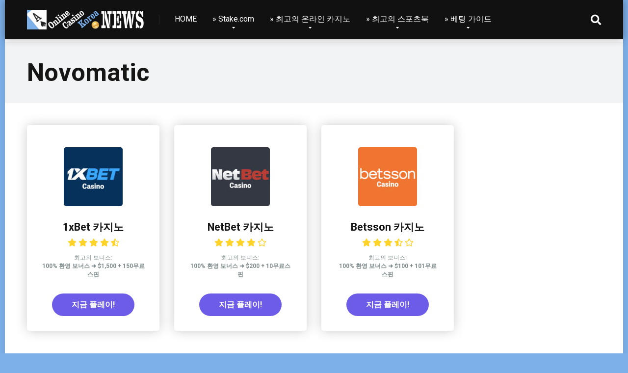

--- FILE ---
content_type: text/html; charset=UTF-8
request_url: https://www.onlinecasinokorea.news/software/novomatic/
body_size: 12513
content:
<!DOCTYPE html>
<html lang="ko-KR" prefix="og: https://ogp.me/ns#">
<head>
    <meta charset="UTF-8" />
    <meta http-equiv="X-UA-Compatible" content="IE=edge" />
    <meta name="viewport" id="viewport" content="width=device-width, initial-scale=1.0, maximum-scale=1.0, minimum-scale=1.0, user-scalable=no" />
	
<!-- Rank Math 검색 엔진 최적화 - https://rankmath.com/ -->
<title>Novomatic 온라인 카지노 게임 개발자 - 흥미진진한 게임플레이!</title>
<meta name="description" content="Novomatic은 끊임없는 혁신으로 잘 알려진 게임 개발 회사입니다. 게임은 공정하고 상금은 높으며 그래픽은 놀랍습니다. Novomatic의 카지노 게임을 꼭 사용해보세요!"/>
<meta name="robots" content="follow, index, max-snippet:-1, max-video-preview:-1, max-image-preview:large"/>
<link rel="canonical" href="https://www.onlinecasinokorea.news/software/novomatic/" />
<meta property="og:locale" content="ko_KR" />
<meta property="og:type" content="article" />
<meta property="og:title" content="Novomatic 온라인 카지노 게임 개발자 - 흥미진진한 게임플레이!" />
<meta property="og:description" content="Novomatic은 끊임없는 혁신으로 잘 알려진 게임 개발 회사입니다. 게임은 공정하고 상금은 높으며 그래픽은 놀랍습니다. Novomatic의 카지노 게임을 꼭 사용해보세요!" />
<meta property="og:url" content="https://www.onlinecasinokorea.news/software/novomatic/" />
<meta property="og:site_name" content="온라인 카지노 뉴스 코리아" />
<meta name="twitter:card" content="summary_large_image" />
<meta name="twitter:title" content="Novomatic 온라인 카지노 게임 개발자 - 흥미진진한 게임플레이!" />
<meta name="twitter:description" content="Novomatic은 끊임없는 혁신으로 잘 알려진 게임 개발 회사입니다. 게임은 공정하고 상금은 높으며 그래픽은 놀랍습니다. Novomatic의 카지노 게임을 꼭 사용해보세요!" />
<meta name="twitter:label1" content="Casinos" />
<meta name="twitter:data1" content="3" />
<script type="application/ld+json" class="rank-math-schema">{"@context":"https://schema.org","@graph":[{"@type":"Person","@id":"https://www.onlinecasinokorea.news/#person","name":"KORmaster88","image":{"@type":"ImageObject","@id":"https://www.onlinecasinokorea.news/#logo","url":"https://www.onlinecasinokorea.news/wp-content/uploads/2020/08/cropped-OCKNewLogo.png","contentUrl":"https://www.onlinecasinokorea.news/wp-content/uploads/2020/08/cropped-OCKNewLogo.png","caption":"KORmaster88","inLanguage":"ko-KR","width":"1200","height":"200"}},{"@type":"WebSite","@id":"https://www.onlinecasinokorea.news/#website","url":"https://www.onlinecasinokorea.news","name":"KORmaster88","publisher":{"@id":"https://www.onlinecasinokorea.news/#person"},"inLanguage":"ko-KR"},{"@type":"CollectionPage","@id":"https://www.onlinecasinokorea.news/software/novomatic/#webpage","url":"https://www.onlinecasinokorea.news/software/novomatic/","name":"Novomatic \uc628\ub77c\uc778 \uce74\uc9c0\ub178 \uac8c\uc784 \uac1c\ubc1c\uc790 - \ud765\ubbf8\uc9c4\uc9c4\ud55c \uac8c\uc784\ud50c\ub808\uc774!","isPartOf":{"@id":"https://www.onlinecasinokorea.news/#website"},"inLanguage":"ko-KR"}]}</script>
<!-- /Rank Math WordPress SEO 플러그인 -->

<link rel='dns-prefetch' href='//fonts.googleapis.com' />
<link rel='dns-prefetch' href='//use.fontawesome.com' />
<link rel="alternate" type="application/rss+xml" title="온라인 카지노 뉴스 코리아 &raquo; 피드" href="https://www.onlinecasinokorea.news/feed/" />
<link rel="alternate" type="application/rss+xml" title="온라인 카지노 뉴스 코리아 &raquo; 댓글 피드" href="https://www.onlinecasinokorea.news/comments/feed/" />
<link rel="alternate" type="application/rss+xml" title="온라인 카지노 뉴스 코리아 &raquo; Novomatic 소프트웨어 공급업체 피드" href="https://www.onlinecasinokorea.news/software/novomatic/feed/" />
<style id='wp-img-auto-sizes-contain-inline-css' type='text/css'>
img:is([sizes=auto i],[sizes^="auto," i]){contain-intrinsic-size:3000px 1500px}
/*# sourceURL=wp-img-auto-sizes-contain-inline-css */
</style>

<style id='wp-emoji-styles-inline-css' type='text/css'>

	img.wp-smiley, img.emoji {
		display: inline !important;
		border: none !important;
		box-shadow: none !important;
		height: 1em !important;
		width: 1em !important;
		margin: 0 0.07em !important;
		vertical-align: -0.1em !important;
		background: none !important;
		padding: 0 !important;
	}
/*# sourceURL=wp-emoji-styles-inline-css */
</style>
<link rel='stylesheet' id='wp-block-library-css' href='https://www.onlinecasinokorea.news/wp-includes/css/dist/block-library/style.min.css?ver=6.9' type='text/css' media='all' />
<style id='global-styles-inline-css' type='text/css'>
:root{--wp--preset--aspect-ratio--square: 1;--wp--preset--aspect-ratio--4-3: 4/3;--wp--preset--aspect-ratio--3-4: 3/4;--wp--preset--aspect-ratio--3-2: 3/2;--wp--preset--aspect-ratio--2-3: 2/3;--wp--preset--aspect-ratio--16-9: 16/9;--wp--preset--aspect-ratio--9-16: 9/16;--wp--preset--color--black: #000000;--wp--preset--color--cyan-bluish-gray: #abb8c3;--wp--preset--color--white: #ffffff;--wp--preset--color--pale-pink: #f78da7;--wp--preset--color--vivid-red: #cf2e2e;--wp--preset--color--luminous-vivid-orange: #ff6900;--wp--preset--color--luminous-vivid-amber: #fcb900;--wp--preset--color--light-green-cyan: #7bdcb5;--wp--preset--color--vivid-green-cyan: #00d084;--wp--preset--color--pale-cyan-blue: #8ed1fc;--wp--preset--color--vivid-cyan-blue: #0693e3;--wp--preset--color--vivid-purple: #9b51e0;--wp--preset--color--mercury-main: #6c5ce7;--wp--preset--color--mercury-second: #7db0e9;--wp--preset--color--mercury-white: #fff;--wp--preset--color--mercury-gray: #263238;--wp--preset--color--mercury-emerald: #2edd6c;--wp--preset--color--mercury-alizarin: #e74c3c;--wp--preset--color--mercury-wisteria: #8e44ad;--wp--preset--color--mercury-peter-river: #3498db;--wp--preset--color--mercury-clouds: #ecf0f1;--wp--preset--gradient--vivid-cyan-blue-to-vivid-purple: linear-gradient(135deg,rgb(6,147,227) 0%,rgb(155,81,224) 100%);--wp--preset--gradient--light-green-cyan-to-vivid-green-cyan: linear-gradient(135deg,rgb(122,220,180) 0%,rgb(0,208,130) 100%);--wp--preset--gradient--luminous-vivid-amber-to-luminous-vivid-orange: linear-gradient(135deg,rgb(252,185,0) 0%,rgb(255,105,0) 100%);--wp--preset--gradient--luminous-vivid-orange-to-vivid-red: linear-gradient(135deg,rgb(255,105,0) 0%,rgb(207,46,46) 100%);--wp--preset--gradient--very-light-gray-to-cyan-bluish-gray: linear-gradient(135deg,rgb(238,238,238) 0%,rgb(169,184,195) 100%);--wp--preset--gradient--cool-to-warm-spectrum: linear-gradient(135deg,rgb(74,234,220) 0%,rgb(151,120,209) 20%,rgb(207,42,186) 40%,rgb(238,44,130) 60%,rgb(251,105,98) 80%,rgb(254,248,76) 100%);--wp--preset--gradient--blush-light-purple: linear-gradient(135deg,rgb(255,206,236) 0%,rgb(152,150,240) 100%);--wp--preset--gradient--blush-bordeaux: linear-gradient(135deg,rgb(254,205,165) 0%,rgb(254,45,45) 50%,rgb(107,0,62) 100%);--wp--preset--gradient--luminous-dusk: linear-gradient(135deg,rgb(255,203,112) 0%,rgb(199,81,192) 50%,rgb(65,88,208) 100%);--wp--preset--gradient--pale-ocean: linear-gradient(135deg,rgb(255,245,203) 0%,rgb(182,227,212) 50%,rgb(51,167,181) 100%);--wp--preset--gradient--electric-grass: linear-gradient(135deg,rgb(202,248,128) 0%,rgb(113,206,126) 100%);--wp--preset--gradient--midnight: linear-gradient(135deg,rgb(2,3,129) 0%,rgb(40,116,252) 100%);--wp--preset--font-size--small: 13px;--wp--preset--font-size--medium: 20px;--wp--preset--font-size--large: 36px;--wp--preset--font-size--x-large: 42px;--wp--preset--spacing--20: 0.44rem;--wp--preset--spacing--30: 0.67rem;--wp--preset--spacing--40: 1rem;--wp--preset--spacing--50: 1.5rem;--wp--preset--spacing--60: 2.25rem;--wp--preset--spacing--70: 3.38rem;--wp--preset--spacing--80: 5.06rem;--wp--preset--shadow--natural: 6px 6px 9px rgba(0, 0, 0, 0.2);--wp--preset--shadow--deep: 12px 12px 50px rgba(0, 0, 0, 0.4);--wp--preset--shadow--sharp: 6px 6px 0px rgba(0, 0, 0, 0.2);--wp--preset--shadow--outlined: 6px 6px 0px -3px rgb(255, 255, 255), 6px 6px rgb(0, 0, 0);--wp--preset--shadow--crisp: 6px 6px 0px rgb(0, 0, 0);}:where(.is-layout-flex){gap: 0.5em;}:where(.is-layout-grid){gap: 0.5em;}body .is-layout-flex{display: flex;}.is-layout-flex{flex-wrap: wrap;align-items: center;}.is-layout-flex > :is(*, div){margin: 0;}body .is-layout-grid{display: grid;}.is-layout-grid > :is(*, div){margin: 0;}:where(.wp-block-columns.is-layout-flex){gap: 2em;}:where(.wp-block-columns.is-layout-grid){gap: 2em;}:where(.wp-block-post-template.is-layout-flex){gap: 1.25em;}:where(.wp-block-post-template.is-layout-grid){gap: 1.25em;}.has-black-color{color: var(--wp--preset--color--black) !important;}.has-cyan-bluish-gray-color{color: var(--wp--preset--color--cyan-bluish-gray) !important;}.has-white-color{color: var(--wp--preset--color--white) !important;}.has-pale-pink-color{color: var(--wp--preset--color--pale-pink) !important;}.has-vivid-red-color{color: var(--wp--preset--color--vivid-red) !important;}.has-luminous-vivid-orange-color{color: var(--wp--preset--color--luminous-vivid-orange) !important;}.has-luminous-vivid-amber-color{color: var(--wp--preset--color--luminous-vivid-amber) !important;}.has-light-green-cyan-color{color: var(--wp--preset--color--light-green-cyan) !important;}.has-vivid-green-cyan-color{color: var(--wp--preset--color--vivid-green-cyan) !important;}.has-pale-cyan-blue-color{color: var(--wp--preset--color--pale-cyan-blue) !important;}.has-vivid-cyan-blue-color{color: var(--wp--preset--color--vivid-cyan-blue) !important;}.has-vivid-purple-color{color: var(--wp--preset--color--vivid-purple) !important;}.has-black-background-color{background-color: var(--wp--preset--color--black) !important;}.has-cyan-bluish-gray-background-color{background-color: var(--wp--preset--color--cyan-bluish-gray) !important;}.has-white-background-color{background-color: var(--wp--preset--color--white) !important;}.has-pale-pink-background-color{background-color: var(--wp--preset--color--pale-pink) !important;}.has-vivid-red-background-color{background-color: var(--wp--preset--color--vivid-red) !important;}.has-luminous-vivid-orange-background-color{background-color: var(--wp--preset--color--luminous-vivid-orange) !important;}.has-luminous-vivid-amber-background-color{background-color: var(--wp--preset--color--luminous-vivid-amber) !important;}.has-light-green-cyan-background-color{background-color: var(--wp--preset--color--light-green-cyan) !important;}.has-vivid-green-cyan-background-color{background-color: var(--wp--preset--color--vivid-green-cyan) !important;}.has-pale-cyan-blue-background-color{background-color: var(--wp--preset--color--pale-cyan-blue) !important;}.has-vivid-cyan-blue-background-color{background-color: var(--wp--preset--color--vivid-cyan-blue) !important;}.has-vivid-purple-background-color{background-color: var(--wp--preset--color--vivid-purple) !important;}.has-black-border-color{border-color: var(--wp--preset--color--black) !important;}.has-cyan-bluish-gray-border-color{border-color: var(--wp--preset--color--cyan-bluish-gray) !important;}.has-white-border-color{border-color: var(--wp--preset--color--white) !important;}.has-pale-pink-border-color{border-color: var(--wp--preset--color--pale-pink) !important;}.has-vivid-red-border-color{border-color: var(--wp--preset--color--vivid-red) !important;}.has-luminous-vivid-orange-border-color{border-color: var(--wp--preset--color--luminous-vivid-orange) !important;}.has-luminous-vivid-amber-border-color{border-color: var(--wp--preset--color--luminous-vivid-amber) !important;}.has-light-green-cyan-border-color{border-color: var(--wp--preset--color--light-green-cyan) !important;}.has-vivid-green-cyan-border-color{border-color: var(--wp--preset--color--vivid-green-cyan) !important;}.has-pale-cyan-blue-border-color{border-color: var(--wp--preset--color--pale-cyan-blue) !important;}.has-vivid-cyan-blue-border-color{border-color: var(--wp--preset--color--vivid-cyan-blue) !important;}.has-vivid-purple-border-color{border-color: var(--wp--preset--color--vivid-purple) !important;}.has-vivid-cyan-blue-to-vivid-purple-gradient-background{background: var(--wp--preset--gradient--vivid-cyan-blue-to-vivid-purple) !important;}.has-light-green-cyan-to-vivid-green-cyan-gradient-background{background: var(--wp--preset--gradient--light-green-cyan-to-vivid-green-cyan) !important;}.has-luminous-vivid-amber-to-luminous-vivid-orange-gradient-background{background: var(--wp--preset--gradient--luminous-vivid-amber-to-luminous-vivid-orange) !important;}.has-luminous-vivid-orange-to-vivid-red-gradient-background{background: var(--wp--preset--gradient--luminous-vivid-orange-to-vivid-red) !important;}.has-very-light-gray-to-cyan-bluish-gray-gradient-background{background: var(--wp--preset--gradient--very-light-gray-to-cyan-bluish-gray) !important;}.has-cool-to-warm-spectrum-gradient-background{background: var(--wp--preset--gradient--cool-to-warm-spectrum) !important;}.has-blush-light-purple-gradient-background{background: var(--wp--preset--gradient--blush-light-purple) !important;}.has-blush-bordeaux-gradient-background{background: var(--wp--preset--gradient--blush-bordeaux) !important;}.has-luminous-dusk-gradient-background{background: var(--wp--preset--gradient--luminous-dusk) !important;}.has-pale-ocean-gradient-background{background: var(--wp--preset--gradient--pale-ocean) !important;}.has-electric-grass-gradient-background{background: var(--wp--preset--gradient--electric-grass) !important;}.has-midnight-gradient-background{background: var(--wp--preset--gradient--midnight) !important;}.has-small-font-size{font-size: var(--wp--preset--font-size--small) !important;}.has-medium-font-size{font-size: var(--wp--preset--font-size--medium) !important;}.has-large-font-size{font-size: var(--wp--preset--font-size--large) !important;}.has-x-large-font-size{font-size: var(--wp--preset--font-size--x-large) !important;}
/*# sourceURL=global-styles-inline-css */
</style>

<style id='classic-theme-styles-inline-css' type='text/css'>
/*! This file is auto-generated */
.wp-block-button__link{color:#fff;background-color:#32373c;border-radius:9999px;box-shadow:none;text-decoration:none;padding:calc(.667em + 2px) calc(1.333em + 2px);font-size:1.125em}.wp-block-file__button{background:#32373c;color:#fff;text-decoration:none}
/*# sourceURL=/wp-includes/css/classic-themes.min.css */
</style>
<link rel='stylesheet' id='mercury-fonts-css' href='//fonts.googleapis.com/css?family=Roboto%3A300%2C400%2C700%2C900&#038;ver=3.4.1' type='text/css' media='all' />
<link rel='stylesheet' id='font-awesome-free-css' href='//use.fontawesome.com/releases/v5.12.0/css/all.css?ver=5.12.0' type='text/css' media='all' />
<link rel='stylesheet' id='owl-carousel-css' href='https://www.onlinecasinokorea.news/wp-content/themes/mercury/css/owl.carousel.min.css?ver=2.3.4' type='text/css' media='all' />
<link rel='stylesheet' id='owl-carousel-animate-css' href='https://www.onlinecasinokorea.news/wp-content/themes/mercury/css/animate.css?ver=2.3.4' type='text/css' media='all' />
<link rel='stylesheet' id='mercury-style-css' href='https://www.onlinecasinokorea.news/wp-content/themes/mercury/style.css?ver=3.4.1' type='text/css' media='all' />
<style id='mercury-style-inline-css' type='text/css'>


/* Main Color */

.has-mercury-main-color,
.home-page .textwidget a:hover,
.space-header-2-top-soc a:hover,
.space-header-menu ul.main-menu li a:hover,
.space-header-menu ul.main-menu li:hover a,
.space-header-2-nav ul.main-menu li a:hover,
.space-header-2-nav ul.main-menu li:hover a,
.space-page-content a:hover,
.space-pros-cons ul li a:hover,
.space-pros-cons ol li a:hover,
.space-comments-form-box p.comment-notes span.required,
form.comment-form p.comment-notes span.required {
	color: #6c5ce7;
}

input[type="submit"],
.has-mercury-main-background-color,
.space-block-title span:after,
.space-widget-title span:after,
.space-companies-archive-item-button a,
.space-companies-sidebar-item-button a,
.space-casinos-3-archive-item-count,
.space-games-archive-item-button a,
.space-games-sidebar-item-button a,
.space-aces-single-bonus-info-button-ins a,
.space-bonuses-archive-item-button a,
.home-page .widget_mc4wp_form_widget .space-widget-title::after,
.space-content-section .widget_mc4wp_form_widget .space-widget-title::after {
	background-color: #6c5ce7;
}

.space-header-menu ul.main-menu li a:hover,
.space-header-menu ul.main-menu li:hover a,
.space-header-2-nav ul.main-menu li a:hover,
.space-header-2-nav ul.main-menu li:hover a {
	border-bottom: 2px solid #6c5ce7;
}
.space-header-2-top-soc a:hover {
	border: 1px solid #6c5ce7;
}

/* Second Color */

.has-mercury-second-color,
.space-page-content a,
.space-pros-cons ul li a,
.space-pros-cons ol li a,
.space-page-content ul li:before,
.home-page .textwidget ul li:before,
.space-widget ul li a:hover,
.home-page .textwidget a,
#recentcomments li a:hover,
#recentcomments li span.comment-author-link a:hover,
h3.comment-reply-title small a,
.space-companies-sidebar-2-item-desc a,
.space-companies-sidebar-item-title p a,
.space-companies-archive-item-short-desc a,
.space-companies-2-archive-item-desc a,
.space-casinos-3-archive-item-terms-ins a,
.space-casinos-7-archive-item-terms a,
.space-casino-content-info a,
.space-casino-style-2-calltoaction-text-ins a,
.space-casino-details-item-title span,
.space-casino-style-2-ratings-all-item-value i,
.space-casino-style-2-calltoaction-text-ins a,
.space-casino-content-short-desc a,
.space-casino-header-short-desc a,
.space-casino-content-rating-stars i,
.space-casino-content-rating-overall .star-rating .star,
.space-companies-archive-item-rating .star-rating .star,
.space-casino-content-logo-stars i,
.space-casino-content-logo-stars .star-rating .star,
.space-companies-2-archive-item-rating .star-rating .star,
.space-casinos-3-archive-item-rating-box .star-rating .star,
.space-casinos-4-archive-item-title .star-rating .star,
.space-companies-sidebar-2-item-rating .star-rating .star,
.space-comments-list-item-date a.comment-reply-link,
.space-categories-list-box ul li a,
.space-news-10-item-category a,
.small .space-news-11-item-category a,
#scrolltop,
.widget_mc4wp_form_widget .mc4wp-response a,
.space-header-height.dark .space-header-menu ul.main-menu li a:hover,
.space-header-height.dark .space-header-menu ul.main-menu li:hover a,
.space-header-2-height.dark .space-header-2-nav ul.main-menu li a:hover,
.space-header-2-height.dark .space-header-2-nav ul.main-menu li:hover a,
.space-header-2-height.dark .space-header-2-top-soc a:hover,
.space-casino-header-logo-rating i {
	color: #7db0e9;
}

.space-title-box-category a,
.has-mercury-second-background-color,
.space-casino-details-item-links a:hover,
.space-news-2-small-item-img-category a,
.space-news-2-item-big-box-category span,
.space-block-title span:before,
.space-widget-title span:before,
.space-news-4-item.small-news-block .space-news-4-item-img-category a,
.space-news-4-item.big-news-block .space-news-4-item-top-category span,
.space-news-6-item-top-category span,
.space-news-7-item-category span,
.space-news-3-item-img-category a,
.space-news-8-item-title-category span,
.space-news-9-item-info-category span,
.space-archive-loop-item-img-category a,
.space-casinos-3-archive-item:first-child .space-casinos-3-archive-item-count,
.space-single-bonus.space-dark-style .space-aces-single-bonus-info-button-ins a,
.space-bonuses-archive-item.space-dark-style .space-bonuses-archive-item-button a,
nav.pagination a,
nav.comments-pagination a,
nav.pagination-post a span.page-number,
.widget_tag_cloud a,
.space-footer-top-age span.age-limit,
.space-footer-top-soc a:hover,
.home-page .widget_mc4wp_form_widget .mc4wp-form-fields .space-subscribe-filds button,
.space-content-section .widget_mc4wp_form_widget .mc4wp-form-fields .space-subscribe-filds button {
	background-color: #7db0e9;
}

.space-footer-top-soc a:hover,
.space-header-2-height.dark .space-header-2-top-soc a:hover,
.space-categories-list-box ul li a {
	border: 1px solid #7db0e9;
}

.space-header-height.dark .space-header-menu ul.main-menu li a:hover,
.space-header-height.dark .space-header-menu ul.main-menu li:hover a,
.space-header-2-height.dark .space-header-2-nav ul.main-menu li a:hover,
.space-header-2-height.dark .space-header-2-nav ul.main-menu li:hover a {
	border-bottom: 2px solid #7db0e9;
}

/* Stars Color */

.star,
.fa-star {
	color: #ffd32a!important;
}

.space-rating-star-background {
	background-color: #ffd32a;
}

/* Custom header layout colors */

/* --- Header #1 Style --- */

.space-header-height .space-header-wrap {
	background-color: #111111;
}
.space-header-height .space-header-top,
.space-header-height .space-header-logo-ins:after {
	background-color: #252525;
}
.space-header-height .space-header-top-soc a,
.space-header-height .space-header-top-menu ul li a {
	color: #888888;
}
.space-header-height .space-header-top-soc a:hover ,
.space-header-height .space-header-top-menu ul li a:hover {
	color: #ffffff;
}
.space-header-height .space-header-logo a {
	color: #ffffff;
}
.space-header-height .space-header-logo span {
	color: #888888;
}
.space-header-height .space-header-menu ul.main-menu li,
.space-header-height .space-header-menu ul.main-menu li a,
.space-header-height .space-header-search {
	color: #ffffff;
}
.space-header-height .space-mobile-menu-icon div {
	background-color: #ffffff;
}
.space-header-height .space-header-menu ul.main-menu li a:hover,
.space-header-height .space-header-menu ul.main-menu li:hover a {
	color: #7db0e9;
	border-bottom: 2px solid #7db0e9;
}

.space-header-height .space-header-menu ul.main-menu li ul.sub-menu {
	background-color: #ffffff;
}

.space-header-height .space-header-menu ul.main-menu li ul.sub-menu li.menu-item-has-children:after,
.space-header-height .space-header-menu ul.main-menu li ul.sub-menu li a {
	color: #34495e;
	border-bottom: 1px solid transparent;
}
.space-header-height .space-header-menu ul.main-menu li ul.sub-menu li a:hover {
	border-bottom: 1px solid transparent;
	color: #b2bec3;
	text-decoration: none;
}

/* --- Header #2 Style --- */

.space-header-2-height .space-header-2-wrap,
.space-header-2-height .space-header-2-wrap.fixed .space-header-2-nav {
	background-color: #111111;
}
.space-header-2-height .space-header-2-top-ins {
	border-bottom: 1px solid #252525;
}
.space-header-2-height .space-header-2-top-soc a,
.space-header-2-height .space-header-search {
	color: #888888;
}
.space-header-2-height .space-header-2-top-soc a {
	border: 1px solid #888888;
}
.space-header-2-height .space-mobile-menu-icon div {
	background-color: #888888;
}
.space-header-2-height .space-header-2-top-soc a:hover {
	color: #ffffff;
	border: 1px solid #ffffff;
}
.space-header-2-height .space-header-2-top-logo a {
	color: #ffffff;
}
.space-header-2-height .space-header-2-top-logo span {
	color: #888888;
}
.space-header-2-height .space-header-2-nav ul.main-menu li,
.space-header-2-height .space-header-2-nav ul.main-menu li a {
	color: #ffffff;
}
.space-header-2-height .space-header-2-nav ul.main-menu li a:hover,
.space-header-2-height .space-header-2-nav ul.main-menu li:hover a {
	color: #7db0e9;
	border-bottom: 2px solid #7db0e9;
}
.space-header-2-height .space-header-2-nav ul.main-menu li ul.sub-menu {
	background-color: #ffffff;
}
.space-header-2-height .space-header-2-nav ul.main-menu li ul.sub-menu li a,
.space-header-2-height .space-header-2-nav ul.main-menu li ul.sub-menu li.menu-item-has-children:after {
	color: #34495e;
	border-bottom: 1px solid transparent;
}
.space-header-2-height .space-header-2-nav ul.main-menu li ul.sub-menu li a:hover {
	border-bottom: 1px solid transparent;
	color: #b2bec3;
	text-decoration: none;
}

/* --- Mobile Menu Style --- */

.space-mobile-menu .space-mobile-menu-block {
	background-color: #111111;
}
.space-mobile-menu .space-mobile-menu-copy {
	border-top: 1px solid #252525;
}
.space-mobile-menu .space-mobile-menu-copy {
	color: #888888;
}
.space-mobile-menu .space-mobile-menu-copy a {
	color: #888888;
}
.space-mobile-menu .space-mobile-menu-copy a:hover {
	color: #ffffff;
}
.space-mobile-menu .space-mobile-menu-header a {
	color: #ffffff;
}
.space-mobile-menu .space-mobile-menu-header span {
	color: #888888;
}
.space-mobile-menu .space-mobile-menu-list ul li {
	color: #ffffff;
}
.space-mobile-menu .space-mobile-menu-list ul li a {
	color: #ffffff;
}
.space-mobile-menu .space-close-icon .to-right,
.space-mobile-menu .space-close-icon .to-left {
	background-color: #ffffff;
}

/* --- New - Label for the main menu items --- */

ul.main-menu > li.new > a:before,
.space-mobile-menu-list > ul > li.new:before {
	content: "New";
    color: #4f8237;
    background-color: #badc58;
}

/* --- Best - Label for the main menu items --- */

ul.main-menu > li.best > a:before,
.space-mobile-menu-list > ul > li.best:before {
	content: "Best";
    color: #a88817;
    background-color: #f6e58d;
}

/* --- Top - Label for the main menu items --- */

ul.main-menu > li.top > a:before,
.space-mobile-menu-list > ul > li.top:before {
	content: "Top";
    color: #a33632;
    background-color: #ff7979;
}

/* --- Fair - Label for the main menu items --- */

ul.main-menu > li.fair > a:before,
.space-mobile-menu-list > ul > li.fair:before {
	content: "Fair";
    color: #7248b5;
    background-color: #b0aaff;
}
/*# sourceURL=mercury-style-inline-css */
</style>
<link rel='stylesheet' id='mercury-media-css' href='https://www.onlinecasinokorea.news/wp-content/themes/mercury/css/media.css?ver=3.4.1' type='text/css' media='all' />
<link rel='stylesheet' id='tablepress-default-css' href='https://www.onlinecasinokorea.news/wp-content/plugins/tablepress/css/build/default.css?ver=3.2.6' type='text/css' media='all' />
<script type="text/javascript" src="https://www.onlinecasinokorea.news/wp-includes/js/jquery/jquery.min.js?ver=3.7.1" id="jquery-core-js"></script>
<script type="text/javascript" src="https://www.onlinecasinokorea.news/wp-includes/js/jquery/jquery-migrate.min.js?ver=3.4.1" id="jquery-migrate-js"></script>
<link rel="https://api.w.org/" href="https://www.onlinecasinokorea.news/wp-json/" /><link rel="alternate" title="JSON" type="application/json" href="https://www.onlinecasinokorea.news/wp-json/wp/v2/software/212" /><link rel="EditURI" type="application/rsd+xml" title="RSD" href="https://www.onlinecasinokorea.news/xmlrpc.php?rsd" />
<meta name="generator" content="WordPress 6.9" />

		<!-- GA Google Analytics @ https://m0n.co/ga -->
		<script async src="https://www.googletagmanager.com/gtag/js?id=UA-168716021-2"></script>
		<script>
			window.dataLayer = window.dataLayer || [];
			function gtag(){dataLayer.push(arguments);}
			gtag('js', new Date());
			gtag('config', 'UA-168716021-2');
		</script>

	<meta name="theme-color" content="#252525" />
<meta name="msapplication-navbutton-color" content="#252525" /> 
<meta name="apple-mobile-web-app-status-bar-style" content="#252525" />
<style type="text/css" id="custom-background-css">
body.custom-background { background-color: #7db0e9; }
</style>
	<link rel="icon" href="https://www.onlinecasinokorea.news/wp-content/uploads/2020/08/cropped-OCKAceLogoBlue-32x32.png" sizes="32x32" />
<link rel="icon" href="https://www.onlinecasinokorea.news/wp-content/uploads/2020/08/cropped-OCKAceLogoBlue-192x192.png" sizes="192x192" />
<link rel="apple-touch-icon" href="https://www.onlinecasinokorea.news/wp-content/uploads/2020/08/cropped-OCKAceLogoBlue-180x180.png" />
<meta name="msapplication-TileImage" content="https://www.onlinecasinokorea.news/wp-content/uploads/2020/08/cropped-OCKAceLogoBlue-270x270.png" />
		<style type="text/css" id="wp-custom-css">
			#comments {
  display: none;
}

.space-page-content-featured-img {
	display: none;
}

.space-page-content-meta {
	display: none;
}

h2.center-h2 {
  text-align: center;
}

.center-image {
  display: block;
  margin-left: auto;
  margin-right: auto;
  width: 50%;
}

ul#horizontal-list {
  justify-content: center;
  display: flex;
}

.space-archive-loop-item-meta {
	display: none;
}

.space-news-5-item-meta {
	display: none;
}

.space-news-3-item-meta {
	display: none;
}

.space-news-2-small-item-meta {
	display: none;
}

.space-news-6-item-bottom-left {
	display: none;
}

.space-news-6-item-bottom-right {
	display: none;
}

.space-news-2-item-top {
	display: none;
}

h2.h2center {
	text-align: center;
}

.hp-sidebar-banner {
	display: block;
  margin-left: auto;
  margin-right: auto;
}

.pg-sidebar-banner {
	display: block;
  margin-left: auto;
  margin-right: auto;
}

h2.about-us {
	text-align: center;
}

img.center-hp {
	display: block;
  margin-left: auto;
  margin-right: auto;
	width: 500px;
}

ul#horizontal-list {
  justify-content: center;
  display: flex;
}

.space-header-height {
    min-height: 85px;
}

.space-news-1-item-meta {
	display: none;
}

.space-news-6-item-ins ul li div {
	display: none;
}

.wp-block-image img {
	border-radius: 10px !important;
}

.space-footer-top-age {
    text-align: left;
}

/* LINK BUTTON */
@import "https://use.fontawesome.com/releases/v5.13.0/css/all.css";

*,
*:before,
*:after {
  -webkit-box-sizing: inherit;
  box-sizing: inherit;
}

html {
  -webkit-box-sizing: border-box;
  box-sizing: border-box;
  font-size: 62.5%;
}

.btn,
a.btn,
button.btn {
  font-size: 1.6rem;
  font-weight: 700;
  line-height: 1.5;
  position: relative;
  display: inline-block;
  padding: 1rem 4rem;
  cursor: pointer;
  -webkit-user-select: none;
  -moz-user-select: none;
  -ms-user-select: none;
  user-select: none;
  -webkit-transition: all 0.3s;
  transition: all 0.3s;
  text-align: center;
  vertical-align: middle;
  text-decoration: none;
  letter-spacing: 0.1em;
  color: #212529;
  border-radius: 0.5rem;
}

.btn-wrap {
  margin: 30px 0;
}

a.btn-c {
  font-size: 2.2rem;

  position: relative;

  padding: 0.25rem 2rem 1.5rem 3.5rem;

  color: #fff;
  background: #32b16c;
  -webkit-box-shadow: 0 5px 0 #2c9d60;
  box-shadow: 0 5px 0 #2c9d60;
}

a.btn-c span {
  font-size: 1.5rem;

  position: absolute;
  top: -10px;
  left: calc(50% - 150px);

  display: block;

  width: 300px;
  padding: 0.2rem 0;

  color: #32b16c;
  border: 2px solid #32b16c;
  border-radius: 0.5rem;
  background: #fff;
  -webkit-box-shadow: 0 3px 3px rgba(0, 0, 0, 0.2);
  box-shadow: 0 3px 3px rgba(0, 0, 0, 0.2);
}

a.btn-c:hover {
  -webkit-transform: translate(0, 3px);
  transform: translate(0, 3px);

  color: #fff;
  background: #30a967;
  -webkit-box-shadow: 0 2px 0 #2c9d60;
  box-shadow: 0 2px 0 #2c9d60;
}

a.btn-c:hover:before {
  left: 2rem;
}

		</style>
			
</head>
<body ontouchstart class="archive tax-software term-novomatic term-212 custom-background wp-custom-logo wp-theme-mercury">
<div class="space-box relative enabled">

<!-- Header Start -->

<div class="space-header-height relative ">
	<div class="space-header-wrap space-header-float relative">
				<div class="space-header relative">
			<div class="space-header-ins space-wrapper relative">
				<div class="space-header-logo box-25 left relative">
					<div class="space-header-logo-ins relative">
						<a href="https://www.onlinecasinokorea.news/" title="온라인 카지노 뉴스 코리아"><img src="https://www.onlinecasinokorea.news/wp-content/uploads/2020/08/cropped-OCKNewLogo-240x40.png" alt="온라인 카지노 뉴스 코리아"></a>					</div>
				</div>
				<div class="space-header-menu box-75 left relative">
					<ul id="menu-main-menu" class="main-menu"><li id="menu-item-13" class="menu-item menu-item-type-custom menu-item-object-custom menu-item-home menu-item-13"><a href="https://www.onlinecasinokorea.news/">HOME</a></li>
<li id="menu-item-3900" class="menu-item menu-item-type-custom menu-item-object-custom menu-item-has-children menu-item-3900"><a href="https://www.onlinecasinokorea.news/casino/stake-casino/">» Stake.com</a>
<ul class="sub-menu">
	<li id="menu-item-3899" class="menu-item menu-item-type-post_type menu-item-object-page menu-item-3899"><a href="https://www.onlinecasinokorea.news/stake-fans/">» Stake 팬 웹사이트</a></li>
	<li id="menu-item-3897" class="menu-item menu-item-type-post_type menu-item-object-page menu-item-3897"><a href="https://www.onlinecasinokorea.news/stake-experts/">» Stake 전문가 평가</a></li>
	<li id="menu-item-4271" class="menu-item menu-item-type-post_type menu-item-object-page menu-item-4271"><a href="https://www.onlinecasinokorea.news/stake-vs-other-casinos/">» Stake VS 기타 카지노</a></li>
	<li id="menu-item-4476" class="menu-item menu-item-type-custom menu-item-object-custom menu-item-4476"><a href="https://www.onlinecasinokorea.news/stake-welcome-bonus-200/">» Stake 200% 보너스</a></li>
	<li id="menu-item-4924" class="menu-item menu-item-type-post_type menu-item-object-page menu-item-4924"><a href="https://www.onlinecasinokorea.news/stake-vip-casino/">» Stake VIP 카지노</a></li>
	<li id="menu-item-5357" class="menu-item menu-item-type-post_type menu-item-object-page menu-item-5357"><a href="https://www.onlinecasinokorea.news/stake-best-games/">» Stake 최고의 게임</a></li>
</ul>
</li>
<li id="menu-item-861" class="menu-item menu-item-type-post_type menu-item-object-page menu-item-has-children menu-item-861"><a href="https://www.onlinecasinokorea.news/best-online-casino/">» 최고의 온라인 카지노</a>
<ul class="sub-menu">
	<li id="menu-item-3177" class="menu-item menu-item-type-custom menu-item-object-custom menu-item-3177"><a href="https://www.onlinecasinokorea.news/casino/stake-casino/">&#8212;&#8212;&#8212;&#8212;&#8212;#1&#8212;&#8212;&#8212;&#8212;&#8212;<br>» Stake.com 카지노<br>&#8212;&#8212;&#8212;&#8212;&#8212;&#8212;&#8212;&#8212;&#8212;&#8212;&#8212;&#8211;</a></li>
	<li id="menu-item-4603" class="menu-item menu-item-type-custom menu-item-object-custom menu-item-4603"><a href="https://www.onlinecasinokorea.news/casino/22bet-casino/">&#8212;&#8212;&#8212;&#8212;&#8212;#2&#8212;&#8212;&#8212;&#8212;&#8212;<br>» 22BET 카지노<br>&#8212;&#8212;&#8212;&#8212;&#8212;&#8212;&#8212;&#8212;&#8212;&#8212;&#8212;&#8211;</a></li>
	<li id="menu-item-4235" class="menu-item menu-item-type-custom menu-item-object-custom menu-item-4235"><a href="https://www.onlinecasinokorea.news/casino/duelbits-casino/">&#8212;&#8212;&#8212;&#8212;&#8212;#3&#8212;&#8212;&#8212;&#8212;&#8212;<br>» Duelbits 카지노<br>&#8212;&#8212;&#8212;&#8212;&#8212;&#8212;&#8212;&#8212;&#8212;&#8212;&#8212;&#8211;</a></li>
	<li id="menu-item-4108" class="menu-item menu-item-type-custom menu-item-object-custom menu-item-4108"><a href="https://www.onlinecasinokorea.news/casino/sportsbetio-casino/">④ Sportsbet.io 카지노</a></li>
	<li id="menu-item-4604" class="menu-item menu-item-type-custom menu-item-object-custom menu-item-4604"><a href="https://www.onlinecasinokorea.news/casino/1win-casino/">⑤ 1win 카지노</a></li>
	<li id="menu-item-2932" class="menu-item menu-item-type-custom menu-item-object-custom menu-item-2932"><a href="https://www.onlinecasinokorea.news/casino/ggbet-casino/">⑥ GG.BET 카지노</a></li>
	<li id="menu-item-4319" class="menu-item menu-item-type-custom menu-item-object-custom menu-item-4319"><a href="https://www.onlinecasinokorea.news/casino/empire-io-casino/">⑦ Empire.io 카지노</a></li>
	<li id="menu-item-885" class="menu-item menu-item-type-custom menu-item-object-custom menu-item-885"><a href="https://www.onlinecasinokorea.news/casino/bitcasino/">⑧ Bitcasino.io 카지노</a></li>
	<li id="menu-item-3710" class="menu-item menu-item-type-custom menu-item-object-custom menu-item-3710"><a href="https://www.onlinecasinokorea.news/casino/vave-casino/">⑨ Vave 카지노</a></li>
</ul>
</li>
<li id="menu-item-731" class="menu-item menu-item-type-custom menu-item-object-custom menu-item-has-children menu-item-731"><a href="https://www.onlinecasinokorea.news/best-sportsbook/">» 최고의 스포츠북</a>
<ul class="sub-menu">
	<li id="menu-item-3178" class="menu-item menu-item-type-custom menu-item-object-custom menu-item-3178"><a href="https://www.onlinecasinokorea.news/casino/stake-sports/">&#8212;&#8212;&#8212;&#8212;&#8212;#1&#8212;&#8212;&#8212;&#8212;&#8212;<br>» Stake.com 스포츠북<br>&#8212;&#8212;&#8212;&#8212;&#8212;&#8212;&#8212;&#8212;&#8212;&#8212;&#8212;&#8211;</a></li>
	<li id="menu-item-3221" class="menu-item menu-item-type-custom menu-item-object-custom menu-item-3221"><a href="https://www.onlinecasinokorea.news/casino/1win-sports/">&#8212;&#8212;&#8212;&#8212;&#8212;#2&#8212;&#8212;&#8212;&#8212;&#8212;<br>» 1win 스포츠북<br>&#8212;&#8212;&#8212;&#8212;&#8212;&#8212;&#8212;&#8212;&#8212;&#8212;&#8212;&#8211;</a></li>
	<li id="menu-item-876" class="menu-item menu-item-type-custom menu-item-object-custom menu-item-876"><a href="https://www.onlinecasinokorea.news/casino/sportsbetio-sports/">&#8212;&#8212;&#8212;&#8212;&#8212;#3&#8212;&#8212;&#8212;&#8212;&#8212;<br>» Sportsbet.io 스포츠북<br>&#8212;&#8212;&#8212;&#8212;&#8212;&#8212;&#8212;&#8212;&#8212;&#8212;&#8212;&#8211;</a></li>
</ul>
</li>
<li id="menu-item-4680" class="menu-item menu-item-type-custom menu-item-object-custom menu-item-has-children menu-item-4680"><a href="#">» 베팅 가이드</a>
<ul class="sub-menu">
	<li id="menu-item-5436" class="menu-item menu-item-type-custom menu-item-object-custom menu-item-5436"><a href="https://www.onlinecasinokorea.news/sports-betting/paris-2024/">★ 2024 파리 올림픽</a></li>
	<li id="menu-item-4681" class="menu-item menu-item-type-custom menu-item-object-custom menu-item-4681"><a href="https://www.onlinecasinokorea.news/baseball-sportsbooks-kbo/">★ KBO 가이드 (한국)</a></li>
	<li id="menu-item-4682" class="menu-item menu-item-type-custom menu-item-object-custom menu-item-4682"><a href="https://www.onlinecasinokorea.news/football-sportsbooks-kleague/">★ K리그 가이드 (한국)</a></li>
	<li id="menu-item-4683" class="menu-item menu-item-type-custom menu-item-object-custom menu-item-4683"><a href="https://www.onlinecasinokorea.news/basketball-sportsbooks-kbl/">★ KBL 가이드 (한국)</a></li>
	<li id="menu-item-4684" class="menu-item menu-item-type-custom menu-item-object-custom menu-item-4684"><a href="https://www.onlinecasinokorea.news/horse-racing-sportsbooks/">★ 경마 가이드 (국제)</a></li>
	<li id="menu-item-4685" class="menu-item menu-item-type-custom menu-item-object-custom menu-item-4685"><a href="https://www.onlinecasinokorea.news/football-sportsbooks-eurotop5/">★ 축구 가이드 (유럽)</a></li>
	<li id="menu-item-4708" class="menu-item menu-item-type-custom menu-item-object-custom menu-item-4708"><a href="https://www.onlinecasinokorea.news/baseball-sportsbooks-npb/">★ NPB 가이드 (일본)</a></li>
	<li id="menu-item-4686" class="menu-item menu-item-type-custom menu-item-object-custom menu-item-4686"><a href="https://www.onlinecasinokorea.news/football-sportsbooks-j1league/">★ J1 리그 가이드 (일본)</a></li>
	<li id="menu-item-4797" class="menu-item menu-item-type-post_type menu-item-object-page menu-item-4797"><a href="https://www.onlinecasinokorea.news/baseball-sportsbooks-mlb/">★ MLB 가이드 (미국)</a></li>
	<li id="menu-item-4993" class="menu-item menu-item-type-post_type menu-item-object-page menu-item-4993"><a href="https://www.onlinecasinokorea.news/basketball-sportsbooks-nba/">★ NBA 가이드 (미국)</a></li>
	<li id="menu-item-4798" class="menu-item menu-item-type-post_type menu-item-object-page menu-item-4798"><a href="https://www.onlinecasinokorea.news/football-sportsbooks-mls/">★ MLS 가이드 (미국)</a></li>
	<li id="menu-item-4887" class="menu-item menu-item-type-post_type menu-item-object-page menu-item-4887"><a href="https://www.onlinecasinokorea.news/football-sportsbooks-spl/">★ SPL 가이드 (사우디)</a></li>
	<li id="menu-item-5048" class="menu-item menu-item-type-post_type menu-item-object-page menu-item-5048"><a href="https://www.onlinecasinokorea.news/esports-sportsbooks/">★ e스포츠 배팅 가이드</a></li>
	<li id="menu-item-5088" class="menu-item menu-item-type-post_type menu-item-object-page menu-item-5088"><a href="https://www.onlinecasinokorea.news/football-sportsbooks-nfl/">★ NFL 가이드 (미국)</a></li>
	<li id="menu-item-5109" class="menu-item menu-item-type-post_type menu-item-object-page menu-item-5109"><a href="https://www.onlinecasinokorea.news/motorsports-sportsbooks-f1/">★ 포뮬러 1 배팅 가이드</a></li>
	<li id="menu-item-5186" class="menu-item menu-item-type-post_type menu-item-object-page menu-item-5186"><a href="https://www.onlinecasinokorea.news/mma-sportsbooks-ufc/">★ UFC 배팅 가이드</a></li>
</ul>
</li>
</ul>					<div class="space-header-search absolute">
						<i class="fas fa-search desktop-search-button"></i>
					</div>
					<div class="space-mobile-menu-icon absolute">
						<div></div>
						<div></div>
						<div></div>
					</div>
				</div>
			</div>
		</div>
	</div>
</div>
<div class="space-header-search-block fixed">
	<div class="space-header-search-block-ins absolute">
				<form role="search" method="get" class="space-default-search-form" action="https://www.onlinecasinokorea.news/">
			<input type="search" value="" name="s" placeholder="Enter keyword...">
		</form>	</div>
	<div class="space-close-icon desktop-search-close-button absolute">
		<div class="to-right absolute"></div>
		<div class="to-left absolute"></div>
	</div>
</div>

<!-- Header End -->
<!-- Title Box Start -->

<div class="space-archive-title-box box-100 relative">
	<div class="space-archive-title-box-ins space-page-wrapper relative">
		<div class="space-archive-title-box-h1 relative">
			<h1>Novomatic</h1>
			
			<!-- Breadcrumbs Start -->

			
			<!-- Breadcrumbs End -->
		</div>
	</div>
</div>

<!-- Title Box End -->

<!-- Archive Section Start -->

<div class="space-archive-section box-100 relative space-casino-archive">
	<div class="space-archive-section-ins space-page-wrapper relative">
		<div class="space-casino-archive-ins box-100 relative">
			
			<div class="space-companies-archive-items box-100 relative">

										
						<div class="space-companies-archive-item box-25 left relative">
							<div class="space-companies-archive-item-ins relative">
								<div class="space-companies-archive-item-wrap text-center relative">

																		<div class="space-companies-archive-item-img relative">
										<a href="https://www.onlinecasinokorea.news/casino/1xbet-casino/" title="1xBet 카지노">
											<img src="https://www.onlinecasinokorea.news/wp-content/uploads/2020/11/1XBCasinoLogo-120x120.jpg" alt="1xBet 카지노">
										</a>
									</div>
									
									<div class="space-companies-archive-item-title relative">
										<a href="https://www.onlinecasinokorea.news/casino/1xbet-casino/" title="1xBet 카지노">1xBet 카지노</a>
									</div>

									<div class="space-companies-archive-item-rating relative">
										<div class="star-rating"><span class="screen-reader-text">4.5 rating</span><div class="star star-full" aria-hidden="true"></div><div class="star star-full" aria-hidden="true"></div><div class="star star-full" aria-hidden="true"></div><div class="star star-full" aria-hidden="true"></div><div class="star star-half" aria-hidden="true"></div></div>									</div>

																		<div class="space-companies-archive-item-short-desc relative">
										최고의 보너스: <br><strong>100% 환영 보너스 ➜ $1,500 + 150무료스핀 </strong>									</div>
									
									<div class="space-companies-archive-item-button relative">
										<a href="https://www.onlinecasinokorea.news/1xb" title="지금 플레이!" target="_blank" rel="nofollow">지금 플레이!</a>
									</div>

																
								</div>
							</div>
						</div>						
						<div class="space-companies-archive-item box-25 left relative">
							<div class="space-companies-archive-item-ins relative">
								<div class="space-companies-archive-item-wrap text-center relative">

																		<div class="space-companies-archive-item-img relative">
										<a href="https://www.onlinecasinokorea.news/casino/netbet-casino/" title="NetBet 카지노">
											<img src="https://www.onlinecasinokorea.news/wp-content/uploads/2020/09/NetBetCasinoLogo-120x120.jpg" alt="NetBet 카지노">
										</a>
									</div>
									
									<div class="space-companies-archive-item-title relative">
										<a href="https://www.onlinecasinokorea.news/casino/netbet-casino/" title="NetBet 카지노">NetBet 카지노</a>
									</div>

									<div class="space-companies-archive-item-rating relative">
										<div class="star-rating"><span class="screen-reader-text">4.0 rating</span><div class="star star-full" aria-hidden="true"></div><div class="star star-full" aria-hidden="true"></div><div class="star star-full" aria-hidden="true"></div><div class="star star-full" aria-hidden="true"></div><div class="star star-empty" aria-hidden="true"></div></div>									</div>

																		<div class="space-companies-archive-item-short-desc relative">
										최고의 보너스: <br><strong>100% 환영 보너스 ➜ $200 + 10무료스핀 </strong>
									</div>
									
									<div class="space-companies-archive-item-button relative">
										<a href="https://www.onlinecasinokorea.news/net" title="지금 플레이!" target="_blank" rel="nofollow">지금 플레이!</a>
									</div>

																
								</div>
							</div>
						</div>						
						<div class="space-companies-archive-item box-25 left relative">
							<div class="space-companies-archive-item-ins relative">
								<div class="space-companies-archive-item-wrap text-center relative">

																		<div class="space-companies-archive-item-img relative">
										<a href="https://www.onlinecasinokorea.news/casino/betsson-casino/" title="Betsson 카지노">
											<img src="https://www.onlinecasinokorea.news/wp-content/uploads/2020/09/BetssonCasinoLogo-120x120.jpg" alt="Betsson 카지노">
										</a>
									</div>
									
									<div class="space-companies-archive-item-title relative">
										<a href="https://www.onlinecasinokorea.news/casino/betsson-casino/" title="Betsson 카지노">Betsson 카지노</a>
									</div>

									<div class="space-companies-archive-item-rating relative">
										<div class="star-rating"><span class="screen-reader-text">3.5 rating</span><div class="star star-full" aria-hidden="true"></div><div class="star star-full" aria-hidden="true"></div><div class="star star-full" aria-hidden="true"></div><div class="star star-half" aria-hidden="true"></div><div class="star star-empty" aria-hidden="true"></div></div>									</div>

																		<div class="space-companies-archive-item-short-desc relative">
										최고의 보너스: <br><strong>100% 환영 보너스 ➜ $100 + 101무료스핀 </strong>									</div>
									
									<div class="space-companies-archive-item-button relative">
										<a href="https://www.onlinecasinokorea.news/bts" title="지금 플레이!" target="_blank" rel="nofollow">지금 플레이!</a>
									</div>

																
								</div>
							</div>
						</div>
				<!-- Archive Navigation Start -->

				
				<!-- Archive Navigation End -->

				
			</div>
			<div class="space-taxonomy-description box-100 relative">
				
									<div class="space-page-content case-15 relative">
						<p>Novomatic은 끊임없는 혁신으로 잘 알려진 게임 개발 회사입니다. 게임은 공정하고 상금은 높으며 그래픽은 놀랍습니다. Novomatic의 카지노 게임을 꼭 사용해보세요!</p>
					</div>
								
			</div>
		</div>
	</div>
</div>

<!-- Archive Section End -->

<!-- Footer Start -->

<div class="space-footer box-100 relative">
	<div class="space-footer-top box-100 relative">
		<div class="space-footer-ins relative">
			<div class="space-footer-top-desc box-25 relative">
				<span>플레이어를 위한 정확한 정보와 리뷰 그리고 보너스까지!</span>			</div>
			<div class="space-footer-top-age box-50 text-center relative">
				<div id="text-13" class="space-widget space-footer-area relative widget_text">			<div class="textwidget"><p>♠️ <a href="https://www.onlinecasinokorea.news/casino/1xbet-casino/">1xBet 카지노</a><br />
♠️ <a href="https://www.onlinecasinokorea.news/casino/21com-casino/">21.com 카지노</a><br />
♠️ <a href="https://www.onlinecasinokorea.news/casino/22bet-casino/">22BET 카지노</a><br />
♠️ <a href="https://www.onlinecasinokorea.news/casino/7bitcasino/">7Bit 카지노</a><br />
♠️ <a href="https://www.onlinecasinokorea.news/casino/888casino/">888casino 카지노</a><br />
♠️ <a href="https://www.onlinecasinokorea.news/casino/bao-casino/">Bao 카지노</a><br />
♠️ <a href="https://www.onlinecasinokorea.news/casino/bc-game-casino/">BC.Game 카지노</a><br />
♠️ <a href="https://www.onlinecasinokorea.news/casino/beem-casino/">BEEM 카지노</a><br />
♠️ <a href="https://www.onlinecasinokorea.news/casino/betmaster-casino/">Betmaster 카지노</a><br />
♠️ <a href="https://www.onlinecasinokorea.news/casino/betsson-casino/">Betsson 카지노</a><br />
♠️ <a href="https://www.onlinecasinokorea.news/casino/bettilt-casino/">Bettilt 카지노</a><br />
♠️ <a href="https://www.onlinecasinokorea.news/casino/bitcasino/">Bit 카지노</a><br />
♠️ <a href="https://www.onlinecasinokorea.news/casino/bitcoincasino/">Bitcoin 카지노</a><br />
♠️ <a href="https://www.onlinecasinokorea.news/casino/bitsler-casino/">Bitsler 카지노</a><br />
♠️ <a href="https://www.onlinecasinokorea.news/casino/bitstarz-casino/">BitStarz 카지노</a><br />
♠️ <a href="https://www.onlinecasinokorea.news/casino/bons-casino/">Bons 카지노</a><br />
♠️ <a href="https://www.onlinecasinokorea.news/casino/casinoin/">Casinoin 카지노</a><br />
♠️ <a href="https://www.onlinecasinokorea.news/casino/casino-x/">Casino-X 카지노</a><br />
♠️ <a href="https://www.onlinecasinokorea.news/casino/cleopatra-casino/">Cleopatra 카지노</a><br />
♠️ <a href="https://www.onlinecasinokorea.news/casino/cloudbet-casino/">Cloudbet 카지노</a><br />
♠️ <a href="https://www.onlinecasinokorea.news/casino/crazy-fox-casino/">Crazy Fox 카지노</a><br />
♠️ <a href="https://www.onlinecasinokorea.news/casino/duelbits-casino/">Duelbits 카지노</a><br />
♠️ <a href="https://www.onlinecasinokorea.news/casino/earnbet-io-casino/">EarnBet.io 카지노</a><br />
♠️ <a href="https://www.onlinecasinokorea.news/casino/empire-io-casino/">Empire.io 카지노</a><br />
♠️ <a href="https://www.onlinecasinokorea.news/casino/fairspin-casino/">Fairspin.io 카지노</a><br />
♠️ <a href="https://www.onlinecasinokorea.news/casino/ggbet-casino/">GG.BET 카지노</a><br />
♠️ <a href="https://www.onlinecasinokorea.news/casino/golden-star-casino/">Golden Star 카지노</a><br />
♠️ <a href="https://www.onlinecasinokorea.news/casino/gunsbet-casino/">Gunsbet 카지노</a><br />
♠️ <a href="https://www.onlinecasinokorea.news/casino/kimvegas-casino/">KimVegas 카지노</a><br />
♠️ <a href="https://www.onlinecasinokorea.news/casino/jackpotcity-casino/">JackpotCity 카지노</a><br />
♠️ <a href="https://www.onlinecasinokorea.news/casino/joycasino/">Joy 카지노</a><br />
♠️ <a href="https://www.onlinecasinokorea.news/casino/kingdom-casino/">Kingdom 카지노</a><br />
♠️ <a href="https://www.onlinecasinokorea.news/casino/leovegas-casino/">LeoVegas 카지노</a><br />
♠️ <a href="https://www.onlinecasinokorea.news/casino/loki-casino/">Loki 카지노</a><br />
♠️ <a href="https://www.onlinecasinokorea.news/casino/megapari-casino/">Megapari 카지노</a><br />
♠️ <a href="https://www.onlinecasinokorea.news/casino/netbet-casino/">NetBet 카지노</a><br />
♠️ <a href="https://www.onlinecasinokorea.news/casino/nitrocasino/">Nitro 카지노</a><br />
♠️ <a href="https://www.onlinecasinokorea.news/casino/pinnacle-casino/">Pinnacle 카지노</a><br />
♠️ <a href="https://www.onlinecasinokorea.news/casino/pixelgg-casino/">Pixel.GG 카지노</a><br />
♠️ <a href="https://www.onlinecasinokorea.news/casino/playamo-casino/">PlayAmo 카지노</a><br />
♠️ <a href="https://www.onlinecasinokorea.news/casino/roobet-casino/">Roobet 카지노</a><br />
♠️ <a href="https://www.onlinecasinokorea.news/casino/shuffle-casino/">Shuffle.com 카지노</a><br />
♠️ <a href="https://www.onlinecasinokorea.news/casino/spin-casino/">Spin 카지노</a><br />
♠️ <a href="https://www.onlinecasinokorea.news/casino/sportsbetio-casino/">Sportsbet.io 카지노</a><br />
♠️ <a href="https://www.onlinecasinokorea.news/casino/stake-casino/">Stake.com 카지노</a><br />
♠️ <a href="https://www.onlinecasinokorea.news/casino/tedbet-casino/">TedBet 카지노</a><br />
♠️ <a href="https://www.onlinecasinokorea.news/casino/trustdice-casino/">TrustDice 카지노</a><br />
♠️ <a href="https://www.onlinecasinokorea.news/casino/vave-casino/">Vave 카지노</a><br />
♠️ <a href="https://www.onlinecasinokorea.news/casino/vulkan-vegas-casino/">Vulkan 카지노</a><br />
♠️ <a href="https://www.onlinecasinokorea.news/casino/william-hill-casino/">William Hill 카지노</a></p>
<p>✦ <a href="https://www.onlinecasinokorea.news/casino/1xbet-sports/">1xBet 스포츠북</a><br />
✦ <a href="https://www.onlinecasinokorea.news/casino/20bet-sports/">20Bet 스포츠북</a><br />
✦ <a href="https://www.onlinecasinokorea.news/casino/22bet-sports/">22BET 스포츠북</a><br />
✦ <a href="https://www.onlinecasinokorea.news/casino/ggbet-sports/">GG.BET 스포츠북</a><br />
✦ <a href="https://www.onlinecasinokorea.news/casino/betmaster-sports/">Betmaster 스포츠북</a><br />
✦ <a href="https://www.onlinecasinokorea.news/casino/pinnacle-sports/">Pinnacle 스포츠북</a><br />
✦ <a href="https://www.onlinecasinokorea.news/casino/spin-sports/">Spin 스포츠북</a><br />
✦ <a href="https://www.onlinecasinokorea.news/casino/sportsbetio-sports/">Sportsbet.io 스포츠북</a><br />
✦ <a href="https://www.onlinecasinokorea.news/casino/stake-sports/">Stake.com 스포츠북</a></p>
</div>
		</div><div id="text-5" class="space-widget space-footer-area relative widget_text">			<div class="textwidget"><p><img loading="lazy" decoding="async" class="alignnone size-full wp-image-103" src="https://www.onlinecasinokorea.news/wp-content/uploads/2020/07/GambleAware18.png" alt="" width="196" height="40" /></p>
<p><img loading="lazy" decoding="async" class="alignnone size-full wp-image-103" src="https://www.onlinecasinokorea.news/wp-content/uploads/2021/04/GPWALogo.png" alt="" width="196" height="40" /></p>
<p><img loading="lazy" decoding="async" class="alignnone size-full wp-image-103" src="https://www.onlinecasinokorea.news/wp-content/uploads/2021/04/GamCareLogo.png" alt="" width="196" height="40" /></p>
<p><img loading="lazy" decoding="async" class="alignnone size-full wp-image-103" src="https://www.onlinecasinokorea.news/wp-content/uploads/2021/04/KORGame.png" alt="" width="196" height="40" /></p>
</div>
		</div>			</div>
			<div class="space-footer-top-soc box-25 text-right relative">
				

<a href="https://twitter.com/OnlineCasinoKor" title="Twitter" target="_blank"><i class="fab fa-twitter"></i></a>






			</div>
		</div>
	</div>
	<div class="space-footer-copy box-100 relative">
		<div class="space-footer-ins relative">
			<div class="space-footer-copy-left box-50 left relative">
									©2020 OnlineCasinoKorea.News - 판권 소유.							</div>
			<div class="space-footer-copy-menu box-50 left relative">
				<ul id="menu-additional-menu" class="space-footer-menu"><li id="menu-item-5222" class="menu-item menu-item-type-post_type menu-item-object-page menu-item-5222"><a href="https://www.onlinecasinokorea.news/about-us/">당사 소개</a></li>
<li id="menu-item-5223" class="menu-item menu-item-type-post_type menu-item-object-page menu-item-5223"><a href="https://www.onlinecasinokorea.news/terms-of-use/">사용자 이용 약관</a></li>
<li id="menu-item-752" class="menu-item menu-item-type-custom menu-item-object-custom menu-item-752"><a rel="privacy-policy" href="https://www.onlinecasinokorea.news/privacy-policy/">개인 정보 보호 정책</a></li>
</ul>			</div>
		</div>
	</div>
</div>

<!-- Footer End -->

</div>

<!-- Mobile Menu Start -->

<div class="space-mobile-menu fixed">
	<div class="space-mobile-menu-block absolute" >
		<div class="space-mobile-menu-block-ins relative">
			<div class="space-mobile-menu-header relative text-center">
				<a href="https://www.onlinecasinokorea.news/" title="온라인 카지노 뉴스 코리아"><img src="https://www.onlinecasinokorea.news/wp-content/uploads/2020/08/cropped-OCKNewLogo-240x40.png" alt="온라인 카지노 뉴스 코리아"></a>		
			</div>
			<div class="space-mobile-menu-list relative">
				<ul id="menu-main-menu-1" class="mobile-menu"><li class="menu-item menu-item-type-custom menu-item-object-custom menu-item-home menu-item-13"><a href="https://www.onlinecasinokorea.news/">HOME</a></li>
<li class="menu-item menu-item-type-custom menu-item-object-custom menu-item-has-children menu-item-3900"><a href="https://www.onlinecasinokorea.news/casino/stake-casino/">» Stake.com</a>
<ul class="sub-menu">
	<li class="menu-item menu-item-type-post_type menu-item-object-page menu-item-3899"><a href="https://www.onlinecasinokorea.news/stake-fans/">» Stake 팬 웹사이트</a></li>
	<li class="menu-item menu-item-type-post_type menu-item-object-page menu-item-3897"><a href="https://www.onlinecasinokorea.news/stake-experts/">» Stake 전문가 평가</a></li>
	<li class="menu-item menu-item-type-post_type menu-item-object-page menu-item-4271"><a href="https://www.onlinecasinokorea.news/stake-vs-other-casinos/">» Stake VS 기타 카지노</a></li>
	<li class="menu-item menu-item-type-custom menu-item-object-custom menu-item-4476"><a href="https://www.onlinecasinokorea.news/stake-welcome-bonus-200/">» Stake 200% 보너스</a></li>
	<li class="menu-item menu-item-type-post_type menu-item-object-page menu-item-4924"><a href="https://www.onlinecasinokorea.news/stake-vip-casino/">» Stake VIP 카지노</a></li>
	<li class="menu-item menu-item-type-post_type menu-item-object-page menu-item-5357"><a href="https://www.onlinecasinokorea.news/stake-best-games/">» Stake 최고의 게임</a></li>
</ul>
</li>
<li class="menu-item menu-item-type-post_type menu-item-object-page menu-item-has-children menu-item-861"><a href="https://www.onlinecasinokorea.news/best-online-casino/">» 최고의 온라인 카지노</a>
<ul class="sub-menu">
	<li class="menu-item menu-item-type-custom menu-item-object-custom menu-item-3177"><a href="https://www.onlinecasinokorea.news/casino/stake-casino/">&#8212;&#8212;&#8212;&#8212;&#8212;#1&#8212;&#8212;&#8212;&#8212;&#8212;<br>» Stake.com 카지노<br>&#8212;&#8212;&#8212;&#8212;&#8212;&#8212;&#8212;&#8212;&#8212;&#8212;&#8212;&#8211;</a></li>
	<li class="menu-item menu-item-type-custom menu-item-object-custom menu-item-4603"><a href="https://www.onlinecasinokorea.news/casino/22bet-casino/">&#8212;&#8212;&#8212;&#8212;&#8212;#2&#8212;&#8212;&#8212;&#8212;&#8212;<br>» 22BET 카지노<br>&#8212;&#8212;&#8212;&#8212;&#8212;&#8212;&#8212;&#8212;&#8212;&#8212;&#8212;&#8211;</a></li>
	<li class="menu-item menu-item-type-custom menu-item-object-custom menu-item-4235"><a href="https://www.onlinecasinokorea.news/casino/duelbits-casino/">&#8212;&#8212;&#8212;&#8212;&#8212;#3&#8212;&#8212;&#8212;&#8212;&#8212;<br>» Duelbits 카지노<br>&#8212;&#8212;&#8212;&#8212;&#8212;&#8212;&#8212;&#8212;&#8212;&#8212;&#8212;&#8211;</a></li>
	<li class="menu-item menu-item-type-custom menu-item-object-custom menu-item-4108"><a href="https://www.onlinecasinokorea.news/casino/sportsbetio-casino/">④ Sportsbet.io 카지노</a></li>
	<li class="menu-item menu-item-type-custom menu-item-object-custom menu-item-4604"><a href="https://www.onlinecasinokorea.news/casino/1win-casino/">⑤ 1win 카지노</a></li>
	<li class="menu-item menu-item-type-custom menu-item-object-custom menu-item-2932"><a href="https://www.onlinecasinokorea.news/casino/ggbet-casino/">⑥ GG.BET 카지노</a></li>
	<li class="menu-item menu-item-type-custom menu-item-object-custom menu-item-4319"><a href="https://www.onlinecasinokorea.news/casino/empire-io-casino/">⑦ Empire.io 카지노</a></li>
	<li class="menu-item menu-item-type-custom menu-item-object-custom menu-item-885"><a href="https://www.onlinecasinokorea.news/casino/bitcasino/">⑧ Bitcasino.io 카지노</a></li>
	<li class="menu-item menu-item-type-custom menu-item-object-custom menu-item-3710"><a href="https://www.onlinecasinokorea.news/casino/vave-casino/">⑨ Vave 카지노</a></li>
</ul>
</li>
<li class="menu-item menu-item-type-custom menu-item-object-custom menu-item-has-children menu-item-731"><a href="https://www.onlinecasinokorea.news/best-sportsbook/">» 최고의 스포츠북</a>
<ul class="sub-menu">
	<li class="menu-item menu-item-type-custom menu-item-object-custom menu-item-3178"><a href="https://www.onlinecasinokorea.news/casino/stake-sports/">&#8212;&#8212;&#8212;&#8212;&#8212;#1&#8212;&#8212;&#8212;&#8212;&#8212;<br>» Stake.com 스포츠북<br>&#8212;&#8212;&#8212;&#8212;&#8212;&#8212;&#8212;&#8212;&#8212;&#8212;&#8212;&#8211;</a></li>
	<li class="menu-item menu-item-type-custom menu-item-object-custom menu-item-3221"><a href="https://www.onlinecasinokorea.news/casino/1win-sports/">&#8212;&#8212;&#8212;&#8212;&#8212;#2&#8212;&#8212;&#8212;&#8212;&#8212;<br>» 1win 스포츠북<br>&#8212;&#8212;&#8212;&#8212;&#8212;&#8212;&#8212;&#8212;&#8212;&#8212;&#8212;&#8211;</a></li>
	<li class="menu-item menu-item-type-custom menu-item-object-custom menu-item-876"><a href="https://www.onlinecasinokorea.news/casino/sportsbetio-sports/">&#8212;&#8212;&#8212;&#8212;&#8212;#3&#8212;&#8212;&#8212;&#8212;&#8212;<br>» Sportsbet.io 스포츠북<br>&#8212;&#8212;&#8212;&#8212;&#8212;&#8212;&#8212;&#8212;&#8212;&#8212;&#8212;&#8211;</a></li>
</ul>
</li>
<li class="menu-item menu-item-type-custom menu-item-object-custom menu-item-has-children menu-item-4680"><a href="#">» 베팅 가이드</a>
<ul class="sub-menu">
	<li class="menu-item menu-item-type-custom menu-item-object-custom menu-item-5436"><a href="https://www.onlinecasinokorea.news/sports-betting/paris-2024/">★ 2024 파리 올림픽</a></li>
	<li class="menu-item menu-item-type-custom menu-item-object-custom menu-item-4681"><a href="https://www.onlinecasinokorea.news/baseball-sportsbooks-kbo/">★ KBO 가이드 (한국)</a></li>
	<li class="menu-item menu-item-type-custom menu-item-object-custom menu-item-4682"><a href="https://www.onlinecasinokorea.news/football-sportsbooks-kleague/">★ K리그 가이드 (한국)</a></li>
	<li class="menu-item menu-item-type-custom menu-item-object-custom menu-item-4683"><a href="https://www.onlinecasinokorea.news/basketball-sportsbooks-kbl/">★ KBL 가이드 (한국)</a></li>
	<li class="menu-item menu-item-type-custom menu-item-object-custom menu-item-4684"><a href="https://www.onlinecasinokorea.news/horse-racing-sportsbooks/">★ 경마 가이드 (국제)</a></li>
	<li class="menu-item menu-item-type-custom menu-item-object-custom menu-item-4685"><a href="https://www.onlinecasinokorea.news/football-sportsbooks-eurotop5/">★ 축구 가이드 (유럽)</a></li>
	<li class="menu-item menu-item-type-custom menu-item-object-custom menu-item-4708"><a href="https://www.onlinecasinokorea.news/baseball-sportsbooks-npb/">★ NPB 가이드 (일본)</a></li>
	<li class="menu-item menu-item-type-custom menu-item-object-custom menu-item-4686"><a href="https://www.onlinecasinokorea.news/football-sportsbooks-j1league/">★ J1 리그 가이드 (일본)</a></li>
	<li class="menu-item menu-item-type-post_type menu-item-object-page menu-item-4797"><a href="https://www.onlinecasinokorea.news/baseball-sportsbooks-mlb/">★ MLB 가이드 (미국)</a></li>
	<li class="menu-item menu-item-type-post_type menu-item-object-page menu-item-4993"><a href="https://www.onlinecasinokorea.news/basketball-sportsbooks-nba/">★ NBA 가이드 (미국)</a></li>
	<li class="menu-item menu-item-type-post_type menu-item-object-page menu-item-4798"><a href="https://www.onlinecasinokorea.news/football-sportsbooks-mls/">★ MLS 가이드 (미국)</a></li>
	<li class="menu-item menu-item-type-post_type menu-item-object-page menu-item-4887"><a href="https://www.onlinecasinokorea.news/football-sportsbooks-spl/">★ SPL 가이드 (사우디)</a></li>
	<li class="menu-item menu-item-type-post_type menu-item-object-page menu-item-5048"><a href="https://www.onlinecasinokorea.news/esports-sportsbooks/">★ e스포츠 배팅 가이드</a></li>
	<li class="menu-item menu-item-type-post_type menu-item-object-page menu-item-5088"><a href="https://www.onlinecasinokorea.news/football-sportsbooks-nfl/">★ NFL 가이드 (미국)</a></li>
	<li class="menu-item menu-item-type-post_type menu-item-object-page menu-item-5109"><a href="https://www.onlinecasinokorea.news/motorsports-sportsbooks-f1/">★ 포뮬러 1 배팅 가이드</a></li>
	<li class="menu-item menu-item-type-post_type menu-item-object-page menu-item-5186"><a href="https://www.onlinecasinokorea.news/mma-sportsbooks-ufc/">★ UFC 배팅 가이드</a></li>
</ul>
</li>
</ul>			</div>
			<div class="space-mobile-menu-copy relative text-center">
									©2020 OnlineCasinoKorea.News - 판권 소유.							</div>
			<div class="space-close-icon space-mobile-menu-close-button absolute">
				<div class="to-right absolute"></div>
				<div class="to-left absolute"></div>
			</div>
		</div>
	</div>
</div>
<!-- Mobile Menu End -->

<!-- Back to Top Start -->

<div class="space-to-top">
	<a href="#" id="scrolltop" title="Back to Top"><i class="far fa-arrow-alt-circle-up"></i></a>
</div>

<!-- Back to Top End -->

<script type="speculationrules">
{"prefetch":[{"source":"document","where":{"and":[{"href_matches":"/*"},{"not":{"href_matches":["/wp-*.php","/wp-admin/*","/wp-content/uploads/*","/wp-content/*","/wp-content/plugins/*","/wp-content/themes/mercury/*","/*\\?(.+)"]}},{"not":{"selector_matches":"a[rel~=\"nofollow\"]"}},{"not":{"selector_matches":".no-prefetch, .no-prefetch a"}}]},"eagerness":"conservative"}]}
</script>
<script type="text/javascript" src="https://www.onlinecasinokorea.news/wp-content/themes/mercury/js/theia-sticky-sidebar.min.js?ver=1.7.0" id="theia-sticky-sidebar-js"></script>
<script type="text/javascript" src="https://www.onlinecasinokorea.news/wp-content/themes/mercury/js/enable-sticky-sidebar.js?ver=3.4.1" id="mercury-enable-sticky-sidebar-js-js"></script>
<script type="text/javascript" src="https://www.onlinecasinokorea.news/wp-content/themes/mercury/js/floating-header.js?ver=3.4.1" id="mercury-floating-header-js"></script>
<script type="text/javascript" src="https://www.onlinecasinokorea.news/wp-content/themes/mercury/js/owl.carousel.min.js?ver=2.3.4" id="owl-carousel-js"></script>
<script type="text/javascript" src="https://www.onlinecasinokorea.news/wp-content/themes/mercury/js/scripts.js?ver=3.4.1" id="mercury-global-js-js"></script>
<script id="wp-emoji-settings" type="application/json">
{"baseUrl":"https://s.w.org/images/core/emoji/17.0.2/72x72/","ext":".png","svgUrl":"https://s.w.org/images/core/emoji/17.0.2/svg/","svgExt":".svg","source":{"concatemoji":"https://www.onlinecasinokorea.news/wp-includes/js/wp-emoji-release.min.js?ver=6.9"}}
</script>
<script type="module">
/* <![CDATA[ */
/*! This file is auto-generated */
const a=JSON.parse(document.getElementById("wp-emoji-settings").textContent),o=(window._wpemojiSettings=a,"wpEmojiSettingsSupports"),s=["flag","emoji"];function i(e){try{var t={supportTests:e,timestamp:(new Date).valueOf()};sessionStorage.setItem(o,JSON.stringify(t))}catch(e){}}function c(e,t,n){e.clearRect(0,0,e.canvas.width,e.canvas.height),e.fillText(t,0,0);t=new Uint32Array(e.getImageData(0,0,e.canvas.width,e.canvas.height).data);e.clearRect(0,0,e.canvas.width,e.canvas.height),e.fillText(n,0,0);const a=new Uint32Array(e.getImageData(0,0,e.canvas.width,e.canvas.height).data);return t.every((e,t)=>e===a[t])}function p(e,t){e.clearRect(0,0,e.canvas.width,e.canvas.height),e.fillText(t,0,0);var n=e.getImageData(16,16,1,1);for(let e=0;e<n.data.length;e++)if(0!==n.data[e])return!1;return!0}function u(e,t,n,a){switch(t){case"flag":return n(e,"\ud83c\udff3\ufe0f\u200d\u26a7\ufe0f","\ud83c\udff3\ufe0f\u200b\u26a7\ufe0f")?!1:!n(e,"\ud83c\udde8\ud83c\uddf6","\ud83c\udde8\u200b\ud83c\uddf6")&&!n(e,"\ud83c\udff4\udb40\udc67\udb40\udc62\udb40\udc65\udb40\udc6e\udb40\udc67\udb40\udc7f","\ud83c\udff4\u200b\udb40\udc67\u200b\udb40\udc62\u200b\udb40\udc65\u200b\udb40\udc6e\u200b\udb40\udc67\u200b\udb40\udc7f");case"emoji":return!a(e,"\ud83e\u1fac8")}return!1}function f(e,t,n,a){let r;const o=(r="undefined"!=typeof WorkerGlobalScope&&self instanceof WorkerGlobalScope?new OffscreenCanvas(300,150):document.createElement("canvas")).getContext("2d",{willReadFrequently:!0}),s=(o.textBaseline="top",o.font="600 32px Arial",{});return e.forEach(e=>{s[e]=t(o,e,n,a)}),s}function r(e){var t=document.createElement("script");t.src=e,t.defer=!0,document.head.appendChild(t)}a.supports={everything:!0,everythingExceptFlag:!0},new Promise(t=>{let n=function(){try{var e=JSON.parse(sessionStorage.getItem(o));if("object"==typeof e&&"number"==typeof e.timestamp&&(new Date).valueOf()<e.timestamp+604800&&"object"==typeof e.supportTests)return e.supportTests}catch(e){}return null}();if(!n){if("undefined"!=typeof Worker&&"undefined"!=typeof OffscreenCanvas&&"undefined"!=typeof URL&&URL.createObjectURL&&"undefined"!=typeof Blob)try{var e="postMessage("+f.toString()+"("+[JSON.stringify(s),u.toString(),c.toString(),p.toString()].join(",")+"));",a=new Blob([e],{type:"text/javascript"});const r=new Worker(URL.createObjectURL(a),{name:"wpTestEmojiSupports"});return void(r.onmessage=e=>{i(n=e.data),r.terminate(),t(n)})}catch(e){}i(n=f(s,u,c,p))}t(n)}).then(e=>{for(const n in e)a.supports[n]=e[n],a.supports.everything=a.supports.everything&&a.supports[n],"flag"!==n&&(a.supports.everythingExceptFlag=a.supports.everythingExceptFlag&&a.supports[n]);var t;a.supports.everythingExceptFlag=a.supports.everythingExceptFlag&&!a.supports.flag,a.supports.everything||((t=a.source||{}).concatemoji?r(t.concatemoji):t.wpemoji&&t.twemoji&&(r(t.twemoji),r(t.wpemoji)))});
//# sourceURL=https://www.onlinecasinokorea.news/wp-includes/js/wp-emoji-loader.min.js
/* ]]> */
</script>

<script defer src="https://static.cloudflareinsights.com/beacon.min.js/vcd15cbe7772f49c399c6a5babf22c1241717689176015" integrity="sha512-ZpsOmlRQV6y907TI0dKBHq9Md29nnaEIPlkf84rnaERnq6zvWvPUqr2ft8M1aS28oN72PdrCzSjY4U6VaAw1EQ==" data-cf-beacon='{"version":"2024.11.0","token":"8d1627b70eb34523a270a8c4a4560d0f","r":1,"server_timing":{"name":{"cfCacheStatus":true,"cfEdge":true,"cfExtPri":true,"cfL4":true,"cfOrigin":true,"cfSpeedBrain":true},"location_startswith":null}}' crossorigin="anonymous"></script>
</body>
</html>

<!-- Page cached by LiteSpeed Cache 7.7 on 2026-01-18 17:26:43 -->